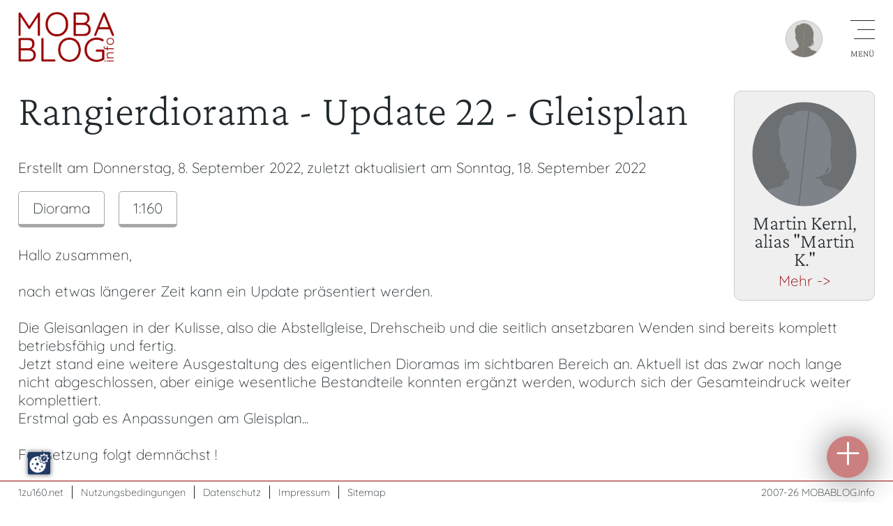

--- FILE ---
content_type: text/html; charset=UTF-8
request_url: https://mobablog.info/blog.php?id=2808
body_size: 17966
content:
<!doctype html>
<html lang="de">
<head>
    <script src="https://www.mobablog.info/ccm19/public/app.js?apiKey=31e82f4e61697e8fea6ec56026303c67cd60470a272b7a3d&amp;domain=da18d0b&amp;lang=de_DE" referrerpolicy="origin"></script>
    <meta charset="utf-8">
    <meta name="viewport" content="width=device-width, initial-scale=1.0">
    <title>MOBABLOG - Rangierdiorama - Update 22 - Gleisplan</title>
    <meta http-equiv="Content-Type" content="text/html; charset=utf-8">
    
	<script src="/includes/jquery.min.js"> </script>
	<script src="mobablog.js"></script>
    
    <link href="mobablog2.css" rel="stylesheet" type="text/css">
        
    <meta name="Keywords" content="MOBABLOG, Rangierdiorama, -, Update, 22, -, Gleisplan" />
    <meta name="Description" content="MOBABLOG.info: Rangierdiorama - Update 22 - Gleisplan" />
    <meta name="author" content="Ismael Sailer" />
    <meta name="copyright" content="Ismael Sailer" />
    <meta name="revisit" content="after 1 days" />
    <meta name="robots" content="index,follow" />
    <style type="text/css">
<!--
.humancontroll {
	display:none;
}
-->
</style>
<meta name="theme-color" content="#880000" />
    <link rel="SHORTCUT ICON" href="https://www.mobablog.info/favicon.ico" />
    
    <link rel="canonical" href="https://www.mobablog.info/blog.php?id=2808">
    <script type="text/javascript">
	<!--
	function stars(X,Y,Z)
	{ 
		var offset = -150 + (30 * Y);
		var old = -150 + (30 * document.getElementById('bewerten').value);
		 
		if( Z == 'over') { document.getElementById(X).style.backgroundPosition ='0px '+offset+'px'; }
		else if (Z == 'out') { document.getElementById(X).style.backgroundPosition ='0px '+old+'px'; }
		else if (Z == 'set') 
		{
			document.getElementById(X).style.backgroundPosition ='0px '+offset+'px'; 
			document.getElementById('bewerten').value = Y; 
		}
	} 
	//-->
	</script>

</head>
<body id="mobabloginfo">
    <header>
        <nav>
            <div id="nav_icon" onClick="OpenNavigation(this)">
                <div class="bar1"></div>
                <div class="bar2"></div>
                <div class="bar3"></div>
            </div>
	<div id="user_icon" onClick="OpenLogin(this)"><img src="media/user-grau.png" alt="Nicht eingeloggt" /></div>            <div id="nav_overlay">
              <div id="navi" class="wrapper">
              <ul>
    <li><a href="index.php">Home</a></li>
<li><a href="bloglist.php?view">Blog-&Uuml;bersicht</a></li>
<li><a href="login.php">Einloggen</a></li>
<li><a href="usr-insert.php">Neu registrieren</a></li>
<li><a href="kontakt.php">Kontakt / &Uuml;ber</a></li>
              </ul>
              <div id="search">
  	  <form id="suchform" name="suchform" class="inline" method="get" action="bloglist.php"> 
  	    <label for="sb1" class="hidden">Suchformular: </label>
  	    <input type="text" name="sb1" id="sb1" tabindex="1" value="Suchen..." onBlur="if (this.value=='') this.value='Suchen...';" onFocus="if (this.value=='Suchen...') this.value='';" /> 
        <input type="image" class="s_submit" src="media/suchen.png" alt="Submit" width="40" height="40" tabindex="2" >
    </form></div>
              </div>
            </div>
        </nav>
    	<div id="logo"><a href="bloglist.php"><img src="media/mobablog-logo.png" class="logo" alt="mobablog - zeig deine Modellbahn!" /></a>		</div>	
    </header>

  <main>
<div class="wrapper">

<div class="userinfo"><div id="userpic" style="background-image: url(media/user-grau2.png)"><a href="user.php?id=528"></a></div><div id="userpictext"><div><h3>Martin Kernl, alias &quot;Martin K.&quot; </h3><a href="user.php?id=528">Mehr -&gt;</a></div></div><div class="clear"></div></div>
<div class="usertext"><h1>Rangierdiorama - Update 22 - Gleisplan</h1><p>Erstellt am Donnerstag, 8. September 2022, zuletzt aktualisiert am Sonntag, 18. September 2022</p><div class="infobutton"><a href="bloglist.php?kat=3">Diorama</a></div><div class="infobutton"><a href="bloglist.php?spur=2">1:160</a></div>
<div class="clear_left"></div><br />
Hallo zusammen,  <br />
 <br />
nach etwas l&auml;ngerer Zeit kann ein Update pr&auml;sentiert werden.  <br />
 <br />
Die Gleisanlagen in der Kulisse, also die Abstellgleise, Drehscheib und die seitlich ansetzbaren Wenden sind bereits komplett betriebsf&auml;hig und fertig. <br />
Jetzt stand eine weitere Ausgestaltung des eigentlichen Dioramas im sichtbaren Bereich an. Aktuell ist das zwar noch lange nicht abgeschlossen, aber einige wesentliche Bestandteile konnten erg&auml;nzt werden, wodurch sich der Gesamteindruck weiter komplettiert.  <br />
Erstmal gab es Anpassungen am Gleisplan... <br />
 <br />
Fortsetzung folgt demn&auml;chst ! <br />
 <br />
so und nun viel Spa&szlig; beim Betrachten der Bilder <br />
 <br />
Gr&uuml;&szlig;e <br />
M.Kernl <br />
 <br />
<br /><br />
</div>
<div class="clear"><span class="blogdiv"><a href="/blog/2209/528-2808-19215-_Kr_Nm_1_L.jpg" title="Gro&szlig;e Bildansicht" class="lightbox"><img src="/blog/2209/528-2808-19215-_Kr_Nm_1.jpg" alt="Die Anbindung des Ladegleises an das bisher unmotiviert hinter der Rollbockgrube endende Meterspurgleis geisterte schon l&auml;nger durch meinen Kopf..." /></a>
<div class="pictext">Die Anbindung des Ladegleises an das bisher unmotiviert hinter der Rollbockgrube endende Meterspurgleis geisterte schon l&auml;nger durch meinen Kopf...</div>
</span><span class="blogdiv"><a href="/blog/2209/528-2808-19216-_Kr_Nm_2_L.jpg" title="Gro&szlig;e Bildansicht" class="lightbox"><img src="/blog/2209/528-2808-19216-_Kr_Nm_2.jpg" alt="... und wurde nun umgesetzt
die Kreuzung liegt teilwiese in B&ouml;gen, die Einf&auml;delung der Meterspur auf die Gegenseite gestaltete sich schwieriger als gedacht, die ben&ouml;tigten Spurkranzl&uuml;cken erforderten einiges an &quot;Tricksereien&quot;" /></a>
<div class="pictext">... und wurde nun umgesetzt <br />
die Kreuzung liegt teilwiese in B&ouml;gen, die Einf&auml;delung der Meterspur auf die Gegenseite gestaltete sich schwieriger als gedacht, die ben&ouml;tigten Spurkranzl&uuml;cken erforderten einiges an &quot;Tricksereien&quot;</div>
</span><span class="blogdiv"><a href="/blog/2209/528-2808-19217-_Kr_Nm_3_L.jpg" title="Gro&szlig;e Bildansicht" class="lightbox"><img src="/blog/2209/528-2808-19217-_Kr_Nm_3.jpg" alt="Hier die vollst&auml;ndige Anbindung des Ladegleises, Im Hintergrund die Vorbereitung f&uuml;r eine Gleiswaage" /></a>
<div class="pictext">Hier die vollst&auml;ndige Anbindung des Ladegleises, Im Hintergrund die Vorbereitung f&uuml;r eine Gleiswaage</div>
</span><span class="blogdiv"><a href="/blog/2209/528-2808-19220-_DKW_1_L.jpg" title="Gro&szlig;e Bildansicht" class="lightbox"><img src="/blog/2209/528-2808-19220-_DKW_1.jpg" alt="das bisher provisorisch zur Rundumfahrt platzierte Gleis an der Vorderkante des Dioramas kann nun endlich ordentlich verlegt werden, nachdem die daf&uuml;r ben&ouml;tigte Weiche 190 1:7,5 von N40 verf&uuml;gbar ist
dazu wir ..." /></a>
<div class="pictext">das bisher provisorisch zur Rundumfahrt platzierte Gleis an der Vorderkante des Dioramas kann nun endlich ordentlich verlegt werden, nachdem die daf&uuml;r ben&ouml;tigte Weiche 190 1:7,5 von N40 verf&uuml;gbar ist <br />
dazu wir die hier noch sichtbare EKW und die davor liegende Weiche 1:9 erstmal ausgebaut</div>
</span><span class="blogdiv"><a href="/blog/2209/528-2808-19219-_DKW_3_L.jpg" title="Gro&szlig;e Bildansicht" class="lightbox"><img src="/blog/2209/528-2808-19219-_DKW_3.jpg" alt="die Weiche 1:7,5 wird im Radius 1160 m aufgebogen, es ergibt sich dadurch die f&uuml;r die DKW ben&ouml;tigte Tangentensteigung von 1:9
sehr angenehm, wenn die Planung in AutoCad exakt mit dem ..." /></a>
<div class="pictext">die Weiche 1:7,5 wird im Radius 1160 m aufgebogen, es ergibt sich dadurch die f&uuml;r die DKW ben&ouml;tigte Tangentensteigung von 1:9 <br />
sehr angenehm, wenn die Planung in AutoCad exakt mit dem Schwellenbild in 1:160 &uuml;bereinstimmt. Eine vorhandene Messingschablone mit Radius 1200m wurde als &quot;passend&quot; zur Bearbeitung der Bogenweiche verwendet</div>
</span><span class="blogdiv"><a href="/blog/2209/528-2808-19218-_DKW_2_L.jpg" title="Gro&szlig;e Bildansicht" class="lightbox"><img src="/blog/2209/528-2808-19218-_DKW_2.jpg" alt="der 1. Eindruck sieht schonmal nicht schlecht aus, ob dann wirklich alle Gleisachsen optimal fluchten wird sich erst noch zeigen
auf die links auf der Zeichnung erkennbare Weiche 500 1:12 wird ..." /></a>
<div class="pictext">der 1. Eindruck sieht schonmal nicht schlecht aus, ob dann wirklich alle Gleisachsen optimal fluchten wird sich erst noch zeigen <br />
auf die links auf der Zeichnung erkennbare Weiche 500 1:12 wird sp&auml;ter noch eingegangen</div>
</span><span class="blogdiv"><a href="/blog/2209/528-2808-19221-_DKW_3_L.jpg" title="Gro&szlig;e Bildansicht" class="lightbox"><img src="/blog/2209/528-2808-19221-_DKW_3.jpg" alt="die Gleiserbindung bestehend aus DKW und Bogenweiche macht sich ganz gut
auch der &Uuml;bergang vom N40 Holzschwellengleis zu den alten Petau Gleisen mit gefr&auml;sten Pertinax-Schwellenrosten konnte optisch ganz zufriedenstellend angeglichen werden
das ..." /></a>
<div class="pictext">die Gleiserbindung bestehend aus DKW und Bogenweiche macht sich ganz gut <br />
auch der &Uuml;bergang vom N40 Holzschwellengleis zu den alten Petau Gleisen mit gefr&auml;sten Pertinax-Schwellenrosten konnte optisch ganz zufriedenstellend angeglichen werden <br />
das an der Stelle nicht mehr ganz standesgem&auml;&szlig;e Sperrsignal soll sp&auml;ter gegen eines von Weinert ersetzt werden...</div>
</span><span class="blogdiv"><a href="/blog/2209/528-2808-19222-_1zu75_1_L.jpg" title="Gro&szlig;e Bildansicht" class="lightbox"><img src="/blog/2209/528-2808-19222-_1zu75_1.jpg" alt="hier nochmal die Gleisverbindung
und die Stellschwellen der 500er Weiche, diese beginnt direkt am Weichenende der 1:7,5er, also hinter der Herzst&uuml;ck" /></a>
<div class="pictext">hier nochmal die Gleisverbindung <br />
und die Stellschwellen der 500er Weiche, diese beginnt direkt am Weichenende der 1:7,5er, also hinter der Herzst&uuml;ck</div>
</span></div>
<div class="clear"></div>
<div class="smalltext"><br />&Oslash;-Userbewertung: <img src="media/stern1.png" /><img src="media/stern1.png" /><img src="media/stern1.png" /><img src="media/stern1.png" /><img src="media/stern1.png" /> (10 Bewertungen)<br />&copy; des Blogs bei &quot;<a href="user.php?id=528">Martin K.</a>&quot; - jegliche weitere Verwendung (Text/Bilder) ben&ouml;tigt seine Zustimmung.<br></div><br><hr><h4>Beitrag bewerten:</h4>Nur registrierte User d&uuml;rfen Bewertungen vornehmen.<br /><a href="login.php">Einloggen</a> | <a href="usr-insert.php">Registrieren</a><hr><br><div class="backlink"><a href="bloglist.php">&lt;- Zur&uuml;ck zur Blog-&Uuml;bersicht</a></div><br /><div id="blogcomment"><h2>Folgende Kommentare wurden hinzugef&uuml;gt:</h2><div class="blogcomment_usr"><a href="user.php?id=853">Kupzinger</a> am Samstag, 10. September 2022</div><div class="blogcomment_comm">Hallo Martin, ein wirklich eindrucksvolles Projekt. Sehr sch&ouml;ne Gleise. Wirklich eine einmalige Sache in Spur N. Viel Erfolg beim Weiterbau! Gr&uuml;&szlig;e von Der Pyrkerbahn <br />
 <br />
Kupzinger </div><br /><div class="blogcomment_usr"><a href="user.php?id=1206">FreddieW</a> am Freitag, 16. September 2022</div><div class="blogcomment_comm">Hallo Martin, <br />
Erstaunlich, was Du auf relativ begrenztes Platz ueberaus stimmig bisher umgesetzt hast. Ich bin gespannt auf das fertige Diorama. <br />
Die schlanken (Selbstbau) Weichen- vor allem auch die DKW - sind ein &quot;Gedicht&quot;. Eben so versprechen die Rollbock-Grube bzw der Schmalspur Anschluss sehr interessantes Betriebs-Geschehen. <br />
Halte uns auf dem Laufenden mit dem Projekt. <br />
Gruesse <br />
FreddieW</div><br /><div class="blogcomment_usr"><a href="user.php?id=971">N-Bahn-Tom</a> am Freitag, 16. September 2022</div><div class="blogcomment_comm">Hallo Martin, <br />
ein Dreischienengleis mit den n&ouml;tigen Einf&auml;delungen - eine von links und eine von rechts - habe ich auch mal gebaut. Funktioniert erstaunlicherweise ohne bewegliche Weichenzungenspitzen. Ist aber kein Vergleich zu deinem Werk.  <br />
FreuNdliche Gr&uuml;&szlig;e, <br />
Thomas </div><br /><div class="blogcomment_usr"><a href="user.php?id=1177">ckuhnertb</a> am Sonntag, 18. September 2022</div><div class="blogcomment_comm">Hallo Martin, <br />
Besonders faszinierend finde ich die Pr&auml;zision der Ausf&uuml;hrung.  <br />
Viele Gr&uuml;&szlig;e  <br />
Carsten </div><br />Kommentare k&ouml;nnen nur durch registrierte User eingegeben werden: <a href="login.php">Einloggen</a> oder <a href="usr-insert.php">Registrieren</a>.<br /></div><br /><div class="backlink"><a href="bloglist.php">&lt;- Zur&uuml;ck zur Blog-&Uuml;bersicht</a></div><br /><div><div class="div50"><h5>Weitere Beitr&auml;ge von <a href="bloglist.php?user=528">Martin K.</a>:</h5><span class="blogdiv"><div class="blog_pre zoom-in" style="background-image: url(/blog/2512/528-2947-21200-SeitelinksvorLack.jpg)" ><a href="blog.php?id=2947" title="Kr&uuml;ger Flaschenwagen f&uuml;r Wasserstoff  /  H2-ready - Teil 1"></a></div>
</span>
<span class="blogdiv"><div class="blog_pre zoom-in" style="background-image: url(/blog/2512/528-2942-21147-nachOP.jpg)" ><a href="blog.php?id=2942" title="Pwghs 54 - ambulante Operation an den Achsen"></a></div>
</span>
<span class="blogdiv"><div class="blog_pre zoom-in" style="background-image: url(/blog/2408/528-2908-20728-20240815_161739.jpg)" ><a href="blog.php?id=2908" title="Gartenbahn komplett befahrbar - MH Kokswagenzug 62 Wagen"></a></div>
</span>
<span class="blogdiv"><div class="blog_pre zoom-in" style="background-image: url(/blog/1910/528-2546-16429-CheckDurchfahrtszh.jpg)" ><a href="blog.php?id=2546" title="Rangierdiorma - die Weichen Specials"></a></div>
</span>
<span class="blogdiv"><div class="blog_pre zoom-in" style="background-image: url(/blog/1909/528-2543-16415-daswirdeng.jpg)" ><a href="blog.php?id=2543" title="Rangierdiorama wird zur Kleinanlage"></a></div>
</span>
<span class="blogdiv"><div class="blog_pre zoom-in" style="background-image: url(/blog/1606/528-2313-14649-Dior_2016_5.jpg)" ><a href="blog.php?id=2313" title="Rangierdiorama - es geht weiter..."></a></div>
</span>
<div class="clear"></div></div>
<div class="div50"><h5>&Auml;hnliche Beitr&auml;ge:</h5><span class="blogdiv"><div class="blog_pre zoom-in" style="background-image: url(/blog/1510/70-2196-13756-IMG_2894.jpg)" ><a href="blog.php?id=2196" title="Philton Green - British N-Gauge - Exhibition Layout"></a></div>
</span>
<span class="blogdiv"><div class="blog_pre zoom-in" style="background-image: url(/blog/0804/308-489-3072-010.jpg)" ><a href="blog.php?id=489" title="Hochzeitsdiorama"></a></div>
</span>
<span class="blogdiv"><div class="blog_pre zoom-in" style="background-image: url(/blog/1505/853-2151-13403-IMG_0592_ji.jpg)" ><a href="blog.php?id=2151" title="Ermunterung zur Einf&auml;rbung von Grasfasern"></a></div>
</span>
<span class="blogdiv"><div class="blog_pre zoom-in" style="background-image: url(/blog/1203/794-1494-9455-PIC00609.jpg)" ><a href="blog.php?id=1494" title="Minidiorama zum Zweiten"></a></div>
</span>
<span class="blogdiv"><div class="blog_pre zoom-in" style="background-image: url(/blog/2011/1201-2619-16961-Photo7.jpg)" ><a href="blog.php?id=2619" title="In unserer kleinen Stra&szlig;e"></a></div>
</span>
<span class="blogdiv"><div class="blog_pre zoom-in" style="background-image: url(/blog/0810/283-633-3930-usa.jpg)" ><a href="blog.php?id=633" title="Nebenbahnidyll in Z"></a></div>
</span>
<div class="clear"></div></div>
</div>
<script type="text/javascript" src="includes/abigimage/abigimage.jquery.min.js"></script>
<link href="includes/abigimage/abigimage.jquery.min.css" rel="stylesheet" type="text/css">
<script>
$('.lightbox').abigimage({
onopen: function(target) {
		this.bottom.html(
			($('img', target).attr('alt') || '') +
			($('span', target).html() || '')
		);
	}
});
</script>
<div class="clear"></div><br /><span class="small">Seitenaufrufe aktueller Monat: 2</span>
    </div>
  </main>

  <footer>
	<div id="fnavi">
        <ul>
          <li><a href="https://www.1zu160.net" target="_blank">1zu160.net</a></li>
          <li><a href="nutzungsbedingungen.php">Nutzungsbedingungen</a></li>
          <li><a href="datenschutz.php">Datenschutz</a></li>
          <li><a href="impressum.php">Impressum</a></li>
          <li><a href="sitemap.php">Sitemap</a></li>
        </ul>
	</div>
	<div id="copy"><br>2007-26 <br> <a href="https://www.mobablog.info">MOBABLOG.info</a></div>
	<div class="clear"></div>
    <div id="NEU"><a href="#" onclick="return OpenLogin(this);">Mitmachen</a></div>    

  </footer>
  
    <div id="login_popup">
	<div class="logform">
        <div class="close_icon" onClick="OpenLogin(this)">
            <div class="closebar1"></div>
            <div class="closebar2"></div>
        </div>
      <form id="form2" name="form2" method="post" action="login.php">
      <fieldset>
      <legend>Einloggen</legend>
      <label for="user">Emailadresse:</label>
      <input name="user" type="text" id="user" maxlength="100" class="fehler" />
      <br>
    <label for="pass"></label>
      <label for="pass">Ihr Passwort:</label>
      <input name="pass" type="password" id="pass" maxlength="100" class="fehler" />
    <br>
    <br>
    <label><input type="checkbox" name="setcookie" value="ja" id="setcookie" /> Ja, Cookie f&uuml;r Dauerlogin setzen</label>
    <br>
        <label><input name="einloggen" type="submit" class="submit" id="einloggen" value="Einloggen" /></label>
    </fieldset></form>
    <br>
	<h3>Noch nicht registriert?</h3>
    Hier kostenlos registrieren: <br><br />
	<div class="backlink"><a href="usr-insert.php">Bei MOBABLOG.info Registrieren</a></div><br>
	</div>
  </div>
  </body>
</html></html>


--- FILE ---
content_type: application/javascript
request_url: https://mobablog.info/includes/abigimage/abigimage.jquery.min.js
body_size: 10080
content:
/*! abigimage v2.1.0 (2017-01-15) */
!function(a){function b(a){D&&null!==V&&(U?B(V*D.zoomVelocity*(a-U)):U=a,Pa(b))}function c(a,b,c){a.addEventListener(b,c)}function d(b,c){a.extend(this,a.fn.abigimage.defaults,c),this.elements=b,this.overlay=ga,this.layout=ha,this.wrapper=ia,this.prevBtnBox=ka,this.closeBtnBox=la,this.box=ja,this.top=ma,this.prevBtn=na,this.nextBtn=oa,this.zoomInBtn=sa,this.zoomOutBtn=ra,this.closeBtn=qa,this.counter=pa,this.bottomBox=ta,this.bottom=ua,this.index=-1,this.distance=0,this.opened=null}function e(b,c){return a("<img>").addClass(b).attr("src",c).appendTo(ja)}function f(a){D&&D.key(a.which)&&g(a)}function g(a){a.preventDefault(),a.stopPropagation()}function h(a){D&&(a||!Ka)&&(D.imgNext[0].complete&&D.imgNext.show(),D.imgPrev[0].complete&&D.imgPrev.show())}function i(){D&&(Ka=!0)}function j(){D&&(Ka=!1,h(!0))}function k(a){D&&(j(),a.touches.length>1?(L=o(a),D.layout.addClass(ya)):(aa=null,H=K,X=Y,Y=(new Date).getTime(),Z=.34*ja.width(),$=ja.height(),_=D.slideWidth*Z,p()),E=I,F=J,G=K,M=0,N=0,ba=a.touches,g(a),W&&(clearTimeout(W),W=null),1==a.touches.length&&(W=setTimeout(function(){D.layout.toggleClass(xa),W=null},D.doubleTapInterval)))}function l(a){if(D){if(a.touches.length>1&&(K=G*(o(a)/L),1>K&&(K=.333*K*K*K+.666,v(K)),K>H&&(H=K)),M=(Q-n(ba,"X"))/G-(Q-n(a.touches,"X"))/K,N=(R-n(ba,"Y"))/G-(R-n(a.touches,"Y"))/K,I=E+M,J=F+N,W&&(M>1||-1>M||N>1||-1>N)&&(clearTimeout(W),W=null),1==K&&1==a.touches.length){if(null===aa){var b=Math.abs(N)-Math.abs(M);Math.abs(b)>2&&(aa=b>0),aa===!1&&i()}aa?(I=0,v(1-Math.abs(N)/$)):J=0}u(I,J,K),g(a)}}function m(a){if(D){var b=(new Date).getTime(),c=b-Y;if(a.touches.length)E=I,F=J,G=K;else if(K<=D.zoomMin)if(1>=c||M>=-1&&1>=M&&N>=-1&&1>=N)if(Y-X<=D.doubleTapInterval){K=D.zoomMax;var d=n(ba,"X"),e=n(ba,"Y");I+=(Q-d)/G-(Q-d)/K,J+=(R-e)/G-(R-e)/K,S=O-Q/K,T=P-R/K,I=0>=S?0:Math.max(-S,Math.min(S,I)),J=0>=T?0:Math.max(-T,Math.min(T,J)),W&&(clearTimeout(W),W=null),D.layout.addClass(ya),u(I,J,K,!0)}else s();else if(1==H)if(K<D.zoomClose)t();else if(aa){var f=Math.abs(N);f>_?t(N):f/c>D.slideVelocity?t(N):s()}else-_>M?q():M>_?r():Math.abs(M)/c>D.slideVelocity?0>M?q():r():s();else s();else b-X<=D.doubleTapInterval?(W&&(clearTimeout(W),W=null),s()):(K=Math.max(1,Math.min(D.zoomMax,K)),S=O-Q/K,T=P-R/K,I=0>=S?0:Math.max(-S,Math.min(S,I)),J=0>=T?0:Math.max(-T,Math.min(T,J)),u(I,J,K,!0));ba=a.touches,g(a)}}function n(a,b){for(var c=0,d=0,e=a.length;e>d;d++)c+=a[d]["client"+b];return c/e}function o(a){return Math.sqrt(Math.pow(a.touches[0].pageX-a.touches[1].pageX,2)+Math.pow(a.touches[0].pageY-a.touches[1].pageY,2))}function p(){O=D.img.width()/2,P=D.img.height()/2,Q=Ea.width()/2,R=(Ea.height()-D.top.height()-D.bottomBox.height())/2}function q(){u(-Z,0,1,!0,function(){D.next()}),ha.animate({scrollTop:0},D.duration)}function r(){u(Z,0,1,!0,function(){D.prev()}),ha.animate({scrollTop:0},D.duration)}function s(){u(0,0,1,!0,function(){D.layout.removeClass(ya),j()}),v(1,!0)}function t(a){a?u(I,Math.sign(a)*(Ea.height()/2+P),K,!0,function(){D.close()}):u(I,J,0,!0,function(){D.close()}),v(0,!0),ha.addClass(wa)}function u(a,b,c,d,e){I=a,J=b,K=c,ca=d,da=e;var f="scale("+K+") translate3d("+I+"px, "+J+"px, 0)";Na.transition=d?"all "+D.duration+"ms ease-out":"none",Na.webkitTransform=f,Na.mozTransform=f,Na.msTransform=f,Na.oTransform=f,Na.transform=f}function v(a,b){Oa.transition=b?"opacity "+D.duration+"ms ease-out":"none",Oa.opacity=a;var c="translate3d(0, 0, 0)";Oa.webkitTransform=c,Oa.mozTransform=c,Oa.msTransform=c,Oa.oTransform=c,Oa.transform=c}function w(){Oa.transition=null,Oa.opacity=null}function x(){if(ca=!1,da){var a=da;da=null,a()}}function y(a){if(D){var b=-a.deltaY||0;return 1==a.deltaMode?b*=D.zoomVelocity*D.duration:2==a.deltaMode&&(b*=$),ha.scrollTop()||1==K&&0>b?void(La?g(a):(fa&&clearTimeout(fa),Ma=!0,fa=setTimeout(function(){Ma=!1,fa=null},D.duration))):void(Ma||(ea&&clearTimeout(ea),La=!0,ea=setTimeout(function(){La=!1,ea=null},D.duration),A(a,b)))}}function z(a){D&&1!=K&&A(a,0)}function A(a,b){p(),I=(Q-a.clientX)/(D.zoomMoveViewport*Q/O)-(Q-a.clientX)/K,J=(R-a.clientY)/(D.zoomMoveViewport*R/P)-(R-a.clientY)/K,B(b,!0),g(a)}function B(a,b){D&&(K*=(P+a)/P,K=Math.max(1,Math.min(D.zoomMax,K)),S=O-Q/K,T=P-R/K,I=S>0?Math.max(-S,Math.min(S,I)):0,J=T>0?Math.max(-T,Math.min(T,J)):0,u(I,J,K,b))}var C,D,E,F,G,H,I,J,K,L,M,N,O,P,Q,R,S,T,U,V,W,X,Y,Z,$,_,aa,ba,ca,da,ea,fa,ga=a("<div>").addClass("abigimage-overlay").appendTo("body"),ha=a("<div>").addClass("abigimage-layout").appendTo("body"),ia=a("<div>").addClass("abigimage-wrapper").appendTo(ha),ja=a("<div>").addClass("abigimage-box").appendTo(ia),ka=a("<div>").addClass("abigimage-prevBtnBox").appendTo(ja),la=a("<div>").addClass("abigimage-closeBtnBox").appendTo(ja),ma=a("<div>").addClass("abigimage-top").appendTo(ha),na=a("<div>").addClass("abigimage-prevBtn").appendTo(ma),oa=a("<div>").addClass("abigimage-nextBtn").appendTo(ma),pa=a("<div>").addClass("abigimage-counter").appendTo(ma),qa=a("<div>").addClass("abigimage-closeBtn").appendTo(ma),ra=a("<div>").addClass("abigimage-zoomOutBtn").appendTo(ma),sa=a("<div>").addClass("abigimage-zoomInBtn").appendTo(ma),ta=a("<div>").addClass("abigimage-bottomBox").appendTo(ha),ua=a("<div>").addClass("abigimage-bottom").appendTo(ta),va="abigimage-layout-active",wa="abigimage-layout-fadeout",xa="abigimage-layout-full",ya="abigimage-layout-zoom",za="abigimage-overlay-active",Aa="abigimage-prevBtn-hover",Ba="abigimage-nextBtn-hover",Ca="abigimage-closeBtn-hover",Da=ja[0],Ea=a(window),Fa=a("html"),Ga=a(document),Ha=a(document.body),Ia=null,Ja=null,Ka=!1,La=!1,Ma=!1,Na=Da.style,Oa=ga[0].style;a.fn.abigimage=function(b){var c=new d(this,b);return this._abigimage=c,C=c,this.each(function(b){a(this).unbind("click.abigimage").bind("click.abigimage",function(a){g(a),c.open(b)})})},a.fn.abigimage.defaults={duration:200,slideWidth:.4,slideVelocity:.4,zoomMin:1.5,zoomMax:5,zoomClose:.9,zoomMoveViewport:.9,zoomVelocity:.04,doubleTapInterval:400,prevBtnHtml:"&larr;",nextBtnHtml:"&rarr;",zoomInBtnHtml:"&plus;",zoomOutBtnHtml:"&minus;",closeBtnHtml:"&times;",keyNext:[13,32,39,40],keyPrev:[8,37,38],keyClose:[27,35,36],onopen:null,onclose:null},a.abigimage={overlay:ga,layout:ha,wrapper:ia,box:ja,prevBtnBox:ka,closeBtnBox:la,top:ma,prevBtn:na,nextBtn:oa,zoomInBtn:sa,zoomOutBtn:ra,closeBtn:qa,counter:pa,bottomBox:ta,bottom:ua,open:function(a,b,c){(c&&c._abigimage||D||C).open(a,b)},close:function(a){(a&&a._abigimage||D||C).close()},next:function(a){(a&&a._abigimage||D||C).next()},prev:function(a){(a&&a._abigimage||D||C).prev()},unbind:function(a){(a&&a._abigimage||D||C).unbind()}},ka.click(function(a){g(a),D&&D.prev()}).hover(function(){na.addClass(Aa)},function(){na.removeClass(Aa)}),la.click(function(a){g(a),D&&D.close()}).hover(function(){qa.addClass(Ca)},function(){qa.removeClass(Ca)}),na.click(function(a){g(a),D&&D.prev()}),oa.click(function(a){g(a),D&&D.next()});var Pa=window.requestAnimationFrame||window.mozRequestAnimationFrame||window.webkitRequestAnimationFrame||window.msRequestAnimationFrame||function(a){setTimeout(function(){a((new Date).getTime())},1e3/60)};sa.mousedown(function(a){g(a),p(),U=null,V=1,Pa(b)}).mouseup(function(a){g(a),V=null}).mouseout(function(){V=null}).click(function(a){g(a),D&&B(D.zoomVelocity*D.duration,!0)}),ra.mousedown(function(a){g(a),p(),U=null,V=-1,Pa(b)}).mouseup(function(a){g(a),V=null}).mouseout(function(){V=null}).click(function(a){g(a),D&&B(-D.zoomVelocity*D.duration,!0)}),qa.click(function(a){g(a),D&&D.close()}),Da.addEventListener&&(c(Da,"touchstart",k),c(Da,"touchmove",l),c(Da,"touchend",m),c(Da,"touchcancel",m),c(Da,"webkitTransitionEnd",x),c(Da,"mozTransitionEnd",x),c(Da,"msTransitionEnd",x),c(Da,"oTransitionEnd",x),c(Da,"transitionend",x),c(Da,"wheel",y),c(Da,"mousemove",z)),d.prototype.open=function(b,c){D=this;var d;if("number"==typeof b){if(c=b,c==this.index||0>c||c>this.elements.length-1)return;d=a(this.elements[c]),b=d.data("href")||d.attr("href")}else if("number"!=typeof c)c=this.index;else if(c==this.index)return;this.index=c,this.opened=d,this.prevBtn.html(this.prevBtnHtml),this.nextBtn.html(this.nextBtnHtml),this.zoomInBtn.html(this.zoomInBtnHtml),this.zoomOutBtn.html(this.zoomOutBtnHtml),this.closeBtn.html(this.closeBtnHtml),this.bottom.html(""),this.counter.html(c>=0?c+1+" / "+this.elements.length:""),a("img",this.box).remove(),w(),this.overlay.addClass(za),this.layout.addClass(va).removeClass(wa).scrollTop(0),u(0,0,1),this.img=e("abigimage-img",b).click(function(a){g(a),D&&D.next()}).hover(function(){oa.addClass(Ba)},function(){oa.removeClass(Ba)}).one("load",function(){h()});var i=a(this.elements[this.nextIndex()]);this.imgNext=e("abigimage-imgNext",i.data("href")||i.attr("href")).hide().one("load",function(){h()});var j=a(this.elements[this.prevIndex()]);this.imgPrev=e("abigimage-imgPrev",j.data("href")||j.attr("href")).hide().one("load",function(){h()}),h(!0),Ga.unbind("keydown",f).bind("keydown",f),null===Ia&&null===Ja&&(Ia=Fa.css("padding-right"),Ja=Ha.css("overflow-y"),Fa.css("padding-right",parseInt(Ia)+window.innerWidth-Ea.width()+"px"),Ha.css("overflow-y","hidden")),this.onopen&&this.onopen.call(this,this.opened)},d.prototype.next=function(){this.distance==this.elements.length-1?this.close():(++this.distance,this.elements[this.nextIndex()].click())},d.prototype.prev=function(){this.distance==1-this.elements.length?this.close():(--this.distance,this.elements[this.prevIndex()].click())},d.prototype.close=function(){D&&(Ga.unbind("keydown",f),Fa.css("padding-right",Ia),Ha.css("overflow-y",Ja),Ia=null,Ja=null,ga.removeClass(za),ha.removeClass(va),this.onclose&&this.onclose.call(this,this.opened),this.index=-1,this.distance=0,D=null)},d.prototype.unbind=function(){this.close(),this.elements.each(function(){a(this).unbind("click.abigimage")})},d.prototype.key=function(a){if(-1!=this.keyNext.indexOf(a))this.next();else if(-1!=this.keyPrev.indexOf(a))this.prev();else{if(-1==this.keyClose.indexOf(a))return!1;this.close()}return!0},d.prototype.nextIndex=function(){var a=this.index+1;return a>=this.elements.length&&(a=0),a},d.prototype.prevIndex=function(){var a=this.index-1;return 0>a&&(a=this.elements.length-1),a}}(jQuery);